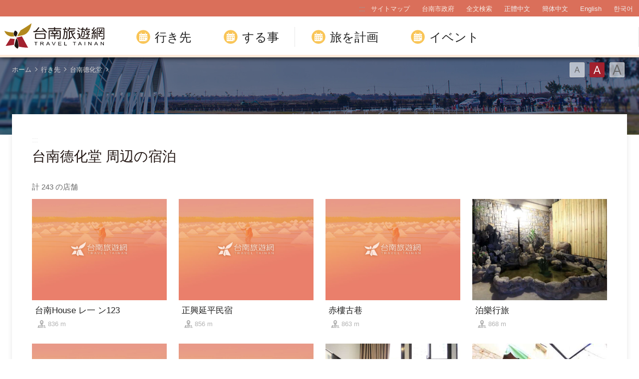

--- FILE ---
content_type: text/html; charset=utf-8
request_url: https://www.twtainan.net/ja/attractions/nearby-accommodation/4763?page=5
body_size: 6695
content:
<!DOCTYPE html><html lang=ja class=no-js><head><script>document.getElementsByTagName("html")[0].setAttribute('class','');</script><meta charset=utf-8><meta name=viewport content="width=device-width, initial-scale=1.0, user-scalable=0"><meta name=format-detection content="telephone=no"><title>台南德化堂 周辺の宿泊 | 台南旅行サイト</title><link href=/Content/css/all.css rel=stylesheet><link href=/Content/css/sweetalert.css rel=stylesheet><link rel="shortcut icon" href=/Content/favicon.ico><meta name=keyword content=台南、台湾旅行、台湾観光、台南旅行、台湾台南観光、台南観光、台南ホテル、台南グルメ、台南レストラン、台南天気、台南地図、台南担仔麺、人気観光名所、ツアー><meta name=subject content="台南德化堂 周辺の宿泊"><meta name=language content=ja><meta name=owner content=台南市政府><meta name=coverage content=Worldwide><meta name=description content=古都台南を歩くと生きた歴史に触れることができます。大きな廟を歩けば古から受け継がれている信仰を垣間見ることができます。古跡の運河に遊べば、文化の移り変わりを証します。台南では、街角を曲がれば悠久の廟と古跡に出会うことができ、長い歴史を持つ古都の逸話に触れることができます。><meta name=distribution content=Global><meta name=rating content=General><meta property=og:title content="台南德化堂 周辺の宿泊"><meta property=og:type content=website><meta property=og:site_name content=台南旅行サイト><meta property=og:description content=古都台南を歩くと生きた歴史に触れることができます。大きな廟を歩けば古から受け継がれている信仰を垣間見ることができます。古跡の運河に遊べば、文化の移り変わりを証します。台南では、街角を曲がれば悠久の廟と古跡に出会うことができ、長い歴史を持つ古都の逸話に触れることができます。><meta property=og:url content="http://127.0.0.1:8888/ja/attractions/nearby-accommodation/4763?page=1"><meta property=og:locale content=zh_TW><meta name=twitter:site content=台南旅行サイト><meta name=twitter:creator content=台南旅行サイト><meta name=twitter:title content="台南德化堂 周辺の宿泊"><meta name=twitter:description content=古都台南を歩くと生きた歴史に触れることができます。大きな廟を歩けば古から受け継がれている信仰を垣間見ることができます。古跡の運河に遊べば、文化の移り変わりを証します。台南では、街角を曲がれば悠久の廟と古跡に出会うことができ、長い歴史を持つ古都の逸話に触れることができます。><script async src="https://www.googletagmanager.com/gtag/js?id=G-Y64RX4TGRD"></script><script>window.dataLayer=window.dataLayer||[];function gtag(){dataLayer.push(arguments);}
gtag('js',new Date());gtag('config','G-Y64RX4TGRD',{cookie_flags:'secure;samesite=lax'});</script><script>(function(c,l,a,r,i,t,y){c[a]=c[a]||function(){(c[a].q=c[a].q||[]).push(arguments)};t=l.createElement(r);t.async=1;t.src="https://www.clarity.ms/tag/"+i;y=l.getElementsByTagName(r)[0];y.parentNode.insertBefore(t,y);})(window,document,"clarity","script","3zje7o2oci");</script><body class="ja foreign foreign-2021 new-2022" data-lang=ja><a href=#main-content class="acc-show-at-focus js-scroll-anchor" title=メインコンテンツセクションに行く target=_self>メインコンテンツセクションに行く</a> <a id=top class=anchor-fix title=アンカーポイント>アンカーポイント</a> <input class="hide-switch js-font-switch" type=radio id=font-switch-small name=font-switch data-size=small title=フォント（小） tabindex=-1> <input class="hide-switch js-font-switch" type=radio id=font-switch-normal name=font-switch data-size=normal title=フォント（中） tabindex=-1 checked> <input class="hide-switch js-font-switch" type=radio id=font-switch-large name=font-switch data-size=large title=フォント（大） tabindex=-1><div class=main-container><header class="header-wrapper bg-white-85" id=header-wrapper><div class=header><h1 class=main-logo><a href=/ja class=link title=台南旅行サイト target=_self>台南旅行サイト</a></h1><div class=main-nav-desktop-wrapper id=main-nav-desktop-wrapper><div class=main-nav-wrapper id=main-nav-wrapper><button class=btn-open-menu id=btn-open-menu title=操縦する> <span class=line>操縦する</span> </button><div class=mobile-scroll-wrapper id=mobile-scroll-wrapper><nav class=main-nav id=main-nav><div class=site-func-blk id=site-func-blk><ul class=site-func-list><li class="item show-at-desktop"><a accesskey=U href=javascript:void(0) title=上部アンカーポイント(U) class=brick id=brick-top>:::</a><li class="item show-at-desktop"><a href=/ja/sitemap class=link title=サイトマップ target=_self>サイトマップ</a><li class="item show-at-desktop"><a href=https://www.tainan.gov.tw/jp class=link title=台南市政府(新しいウィンドウが開き) rel="noopener noreferrer" target=_blank>台南市政府</a><li class=item><a href=/ja/search class="link search" title=全文検索 target=_self>全文検索</a><li class="item hide-at-desktop"><a href="http://smarturl.it/TravelTainanAPP?IQid=qr" class="link app" title="APP Download(新しいウィンドウが開き)" rel="noopener noreferrer" target=_blank>APP Download</a><li class="item mobile-social-list-blk hide-at-desktop"><ul class=mobile-social-list><li class=social-item><a href=https://www.facebook.com/tainanclub class="social-link fb" title=Facebook(新しいウィンドウが開き) rel="noopener noreferrer" target=_blank>Facebook</a><li class=social-item><a href=https://www.instagram.com/tainantravels class="social-link instagram" title=Instagram(新しいウィンドウが開き) rel="noopener noreferrer" target=_blank>Instagram</a><li class=social-item><a href=https://line.naver.jp/ti/p/@zqw3258y class="social-link line" title=LINE(新しいウィンドウが開き) rel="noopener noreferrer" target=_blank>LINE</a><li class=social-item><a href=https://www.youtube.com/user/itainan2020 class="social-link youtube" title=Youtube(新しいウィンドウが開き) rel="noopener noreferrer" target=_blank>Youtube</a></ul><li class="item lang-list-blk" id=lang-list-blk><ul class=lang-list><li class=lang-item><a href=/zh-tw class=lang-link title=正體中文 target=_self>正體中文</a><li class=lang-item><a href=/zh-cn class=lang-link title=簡体中文 target=_self>簡体中文</a><li class=lang-item><a href=/en class=lang-link title=English target=_self>English</a><li class=lang-item><a href=/ko class=lang-link title=한국어 target=_self>한국어</a></ul></ul></div><ul class="main-nav-title-list current-lv" id=main-nav-title-list><li class=item><a class="menu-title px-xl-4 fz-xl-24px has-more" href=javascript:void(0) title=行き先> 行き先 </a><div class="nav-sub-list py-xl-6"><div class="item-group w-xl-400px flex-shrink-0 pt-xl-12px pb-xl-5 pl-xl-0 pr-xl-5 border-right-xl-2px"><div class=sub-item><div><div class="d-none d-xl-flex mb-2 font-weight-bold fz-24px"><div class="flex-shrink-0 w-6px h-3 mt-4px mr-12px bg-secondary"></div>知っておくべきストーリー</div><a class="foreign-img-link d-block position-relative text-decoration-none" href=/ja/statics/abouttainan title=台南を見つけた><div class="d-none d-xl-block vi-h thumb-frame w-360px h-225px"><div class=overflow-hidden><div><video class="position-absolute z-0 absolute-center" src=/Content/voice/menu-vi-01.mp4 data-src=/Content/voice/menu-vi-01.mp4 preload=auto loop muted playsinline autoplay title=video> </video></div></div></div><div class="d-none d-xl-block fill-parent bg-black-80-gradient-top"></div><div class="sub-menu-title p-xl-3 trs-all">台南を見つけた</div></a></div></div></div><div class="item-group px-xl-2 py-xl-5"><div class="sub-item mb-xl-4 mb-0-last"><a class="sub-menu-title w-100 miw-0" href=/ja/statics/culture title=文化史跡> 文化史跡 </a></div><div class="sub-item mb-xl-4 mb-0-last"><a class="sub-menu-title w-100 miw-0" href=/ja/statics/natural title=自然生態> 自然生態 </a></div><div class="sub-item mb-xl-4 mb-0-last"><a class="sub-menu-title w-100 miw-0" href=/ja/statics/night title=ナイトツアー> ナイトツアー </a></div><div class="sub-item mb-xl-4 mb-0-last"><a class="sub-menu-title w-100 miw-0" href=/ja/statics/religion title=宗教行事・祭り> 宗教行事・祭り </a></div><div class="sub-item mb-xl-4 mb-0-last"><a class="sub-menu-title w-100 miw-0" href=/ja/statics/specialty title=観光農/漁業> 観光農/漁業 </a></div></div><div class="item-group px-xl-2 py-xl-5"><div class="sub-item mb-xl-4 mb-0-last"><a class="sub-menu-title w-100 miw-0" href=/ja/attractions/listbyclassification title=カテゴリ別> カテゴリ別 </a></div><div class="sub-item mb-xl-4 mb-0-last"><a class="sub-menu-title w-100 miw-0" href=/ja/attractions title=スポット検索> スポット検索 </a></div></div><div class="item-group px-xl-2 py-xl-5"><div class="sub-item mb-xl-4 mb-0-last"><a class="sub-menu-title w-100 miw-0" href=/ja/attractions/map title=観光スポット地図> 観光スポット地図 </a></div><div class="sub-item mb-xl-4 mb-0-last"><a class="sub-menu-title w-100 miw-0" href=/ja/accommodation/camping-area title=キャンプ場> キャンプ場 </a></div></div></div><li class=item><a class="menu-title px-xl-4 fz-xl-24px has-more" href=javascript:void(0) title=する事> する事 </a><div class="nav-sub-list py-xl-6 ttd-Location"><div class="item-group w-xl-400px flex-shrink-0 pt-xl-12px pb-xl-5 pl-xl-0 pr-xl-5 border-right-xl-2px"><div class=sub-item><div><div class="d-none d-xl-flex mb-2 font-weight-bold fz-24px"><div class="flex-shrink-0 w-6px h-3 mt-4px mr-12px bg-secondary"></div>最高の旅行スタイル</div><a class="foreign-img-link d-block position-relative text-decoration-none" href=/en/statics/tainan-walking-tour title="Free Walking Tours(新しいウィンドウが開き)" rel="&#34;noopener" noreferrer&quot; target="&#34;_blank&#34;"><div class="d-none d-xl-block vi-h thumb-frame w-360px h-225px"><div class=overflow-hidden><div><video class="position-absolute z-0 absolute-center" src=/Content/voice/menu-vi-02.mp4 data-src=/Content/voice/menu-vi-02.mp4 preload=auto loop muted playsinline autoplay title=video video> </video></div></div></div><div class="d-none d-xl-block fill-parent bg-black-80-gradient-top"></div><div class="sub-menu-title p-xl-3 trs-all">Free Walking Tours</div></a></div></div></div><div class="item-group px-xl-2 py-xl-5"><div class="sub-item mb-xl-4 mb-0-last"><a class="sub-menu-title w-100 miw-0" href=/ja/statics/bike title=自転車の旅> 自転車の旅 </a></div><div class="sub-item mb-xl-4 mb-0-last"><a class="sub-menu-title w-100 miw-0" href=/ja/shop/cuisines title=必食のグルメ> 必食のグルメ </a></div><div class="sub-item mb-xl-4 mb-0-last"><a class="sub-menu-title w-100 miw-0" href=/ja/shop/dessert title=台南のフレッシュ果物スイーツ特集> 台南のフレッシュ果物スイーツ特集 </a></div><div class="sub-item mb-xl-4 mb-0-last"><a class="sub-menu-title w-100 miw-0" href=/ja/shop/souvenirs title=台南ならではのお土産> 台南ならではのお土産 </a></div></div><div class="item-group px-xl-2 py-xl-5"><div class="sub-item mb-xl-4 mb-0-last"><a class="sub-menu-title w-100 miw-0" href=/ja/tours/tourslist title=おすすめルート> おすすめルート </a></div><div class="sub-item mb-xl-4 mb-0-last"><a class="sub-menu-title w-100 miw-0" href=/ja/tours/columns title=達人のおすすめ> 達人のおすすめ </a></div><div class="sub-item mb-xl-4 mb-0-last"><a class="sub-menu-title w-100 miw-0" href=/ja/shop/consumelist title=お買い物検索> お買い物検索 </a></div><div class="sub-item mb-xl-4 mb-0-last"><a class="sub-menu-title d-xl-inline-block w-100 miw-0" href=https://taiwanstay.net.tw title=宿泊検索(新しいウィンドウが開き) target=_blank rel="noopener noreferrer"> 宿泊検索 <i class="icon icon-link-out d-xl-inline-block ml-4px fz-12px" aria-hidden=true></i> </a></div></div><div class="item-group px-xl-2 py-xl-5"><div class="sub-item mb-xl-4 mb-0-last"><a class="sub-menu-title d-xl-inline-block w-100 miw-0" href="https://tainan.funcard.com.tw/" title="Tainan Pass(新しいウィンドウが開き)" target=_blank rel="noopener noreferrer"> Tainan Pass <i class="icon icon-link-out d-xl-inline-block ml-4px fz-12px" aria-hidden=true></i> </a></div><div class="sub-item mb-xl-4 mb-0-last"><a class="sub-menu-title d-xl-inline-block w-100 miw-0" href=/en/event/newsdetail/3286 title="English-Speaking Tour Guides(新しいウィンドウが開き)" target=_blank rel="noopener noreferrer"> English-speaking tour guides <i class="icon icon-link-out d-xl-inline-block ml-4px fz-12px" aria-hidden=true></i> </a></div></div></div><li class=item><a class="menu-title px-xl-4 fz-xl-24px has-more" href=javascript:void(0) title=旅を計画> 旅を計画 </a><div class="nav-sub-list py-xl-6"><div class="item-group w-xl-400px flex-shrink-0 pt-xl-12px pb-xl-5 pl-xl-0 pr-xl-5 border-right-xl-2px"><div class=sub-item><div><div class="d-none d-xl-flex mb-2 font-weight-bold fz-24px"><div class="flex-shrink-0 w-6px h-3 mt-4px mr-12px bg-secondary"></div>初めての台南旅行で見るべきスポット</div><a class="foreign-img-link d-block position-relative text-decoration-none" href=/ja/statics/newcomer title=初めての台南旅行攻略><div class="thumb-frame embed-responsive pb-0 h-auto d-none d-xl-block w-360px h-225px"><picture> <img src=/content/images/global/blank.gif data-src=/Content/voice/final.png alt="" class="thumb embed-responsive-item lazy"> </picture><noscript><img src=/Content/voice/final.png alt="" class="thumb embed-responsive-item"></noscript></div><div class="d-none d-xl-block fill-parent bg-black-80-gradient-top"></div><div class="sub-menu-title p-xl-3 trs-all">初めての台南旅行攻略</div></a></div></div></div><div class="item-group px-xl-2 py-xl-5"><div class="sub-item mb-xl-4 mb-0-last"><a class="sub-menu-title w-100 miw-0" href=/ja/statics/goto title=交通情報> 交通情報 </a></div><div class="sub-item mb-xl-4 mb-0-last"><a class="sub-menu-title w-100 miw-0" href=/ja/media/publicationlist title=観光出版物> 観光出版物 </a></div><div class="sub-item mb-xl-4 mb-0-last"><a class="sub-menu-title w-100 miw-0" href=/ja/statics/visitor-information-center title=観光案内所> 観光案内所 </a></div><div class="sub-item mb-xl-4 mb-0-last"><a class="sub-menu-title w-100 miw-0" href=/ja/statics/immigration title=旅行者向け情報> 旅行者向け情報 </a></div><div class="sub-item mb-xl-4 mb-0-last"><a class="sub-menu-title w-100 miw-0" href=/ja/multimedia/links title=関連リンク> 関連リンク </a></div><div class="sub-item mb-xl-4 mb-0-last"><a class="sub-menu-title w-100 miw-0" href=/ja/statics/app title="Travel Tainan APP"> Travel Tainan APP </a></div></div></div><li class=item><a class="menu-title px-xl-4 fz-xl-24px has-more" href=javascript:void(0) title=イベント> イベント </a><div class="nav-sub-list justify-content-xl-end py-xl-6"><div class="item-group w-xl-400px flex-shrink-0 pt-xl-12px pb-xl-5 pl-xl-0 pr-xl-5 border-right-xl-2px"><div class=sub-item><div><div class="d-none d-xl-flex mb-2 font-weight-bold fz-24px"><div class="flex-shrink-0 w-6px h-3 mt-4px mr-12px bg-secondary"></div>見逃せないイベント</div><a class="foreign-img-link d-block position-relative text-decoration-none" href=/ja/statics/unmissable title=必見の台南><div class="d-none d-xl-block vi-h thumb-frame w-360px h-225px"><div class=overflow-hidden><div><video class="position-absolute z-0 absolute-center" src=/Content/voice/menu-vi-03.mp4 data-src=/Content/voice/menu-vi-03.mp4 preload=auto loop muted playsinline autoplay title=video> </video></div></div></div><div class="d-none d-xl-block fill-parent bg-black-80-gradient-top"></div><div class="sub-menu-title p-xl-3 trs-all">必見の台南</div></a></div></div></div><div class="item-group px-xl-2 py-xl-5"><div class="sub-item mb-xl-4 mb-0-last"><a class="sub-menu-title w-100 miw-0" href=/ja/event/news title=ニュース> ニュース </a></div><div class="sub-item mb-xl-4 mb-0-last"><a class="sub-menu-title w-100 miw-0" href=/ja/event/touristcalendar title=観光カレンダー> 観光カレンダー </a></div><div class="sub-item mb-xl-4 mb-0-last"><a class="sub-menu-title w-100 miw-0" href=/ja/multimedia title=観光ムービー> 観光ムービー </a></div></div></div></ul></nav></div><div id=mobile-sublist-wrapper><div class=menu-breadcrumb id=menu-breadcrumb><nav class=breadcrumb-nav aria-label=すべて> <button class=btn-back-all id=btn-back-all title=すべて>すべて</button> <span class=current id=current-unit-name></span> </nav></div></div><div class=mobile-nav-close-mask id=mobile-nav-close-mask></div></div></div></div></header><noscript class=noscript-hint>ブラウザでJavaScriptが無効になっています。このウェブサイトを検索するには、ブラウザのJavaScriptを有効にするか、JavaScript対応のブラウザにアップグレードしてください。</noscript><main class="page-content-wrapper has-banner banner-01"><div class=breadcrumb data-path="ホーム>行き先>台南德化堂"><a href=/ja class=unit title=ホーム target=_self>ホーム</a> <span class=unit>行き先</span> <a href=/ja/attractions/detail/4763 class=unit title=台南德化堂 target=_self>台南德化堂</a><div class=font-switch-blk><label class="btn-font-switch small" for=font-switch-small title=フォント（小） tabindex=0>フォント（小）</label> <label class="btn-font-switch normal" for=font-switch-normal title=フォント（中） tabindex=0>フォント（中）</label> <label class="btn-font-switch large" for=font-switch-large title=フォント（大） tabindex=0>フォント（大）</label></div></div><div class=page-content><a class=brick href=javascript:void(0) accesskey=C title=コンテンツアンカーポイント（C）>:::</a> <a class=anchor-fix id=main-content tabindex=-1 title=アンカーポイント>アンカーポイント</a><section class=unit-title-blk><h2 class=unit-title>台南德化堂 周辺の宿泊</h2></section><div class=total-nums-blk><p class=nums>計 243 の店舗</div><ul class=info-card-list><li class=item><div class=info-card-item><a href=/ja/accommodation/accommodation/7636 class=link title="台南House レ一 ン123" target=_self> <span class=thumb-frame> <img src=/content/images/global/blank.gif data-src=/content/images/not-found/4to3.jpg class="thumb lazy" alt=""><noscript><img src=/content/images/not-found/4to3.jpg class=thumb alt=""></noscript></span><div class=info-blk><h3 class=info-title>台南House レ一 ン123</h3><span class=icon-distance title=距離>836 m</span></div></a></div><li class=item><div class=info-card-item><a href=/ja/accommodation/accommodation/7657 class=link title=正興延平民宿 target=_self> <span class=thumb-frame> <img src=/content/images/global/blank.gif data-src=/content/images/not-found/4to3.jpg class="thumb lazy" alt=""><noscript><img src=/content/images/not-found/4to3.jpg class=thumb alt=""></noscript></span><div class=info-blk><h3 class=info-title>正興延平民宿</h3><span class=icon-distance title=距離>856 m</span></div></a></div><li class=item><div class=info-card-item><a href=/ja/accommodation/accommodation/7706 class=link title=赤樓古巷 target=_self> <span class=thumb-frame> <img src=/content/images/global/blank.gif data-src=/content/images/not-found/4to3.jpg class="thumb lazy" alt=""><noscript><img src=/content/images/not-found/4to3.jpg class=thumb alt=""></noscript></span><div class=info-blk><h3 class=info-title>赤樓古巷</h3><span class=icon-distance title=距離>863 m</span></div></a></div><li class=item><div class=info-card-item><a href=/ja/accommodation/accommodation/7595 class=link title=泊樂行旅 target=_self> <span class=thumb-frame> <img src=/content/images/global/blank.gif data-src=/content/images/shops/46296/640x480_Filedata636270919602931312.jpg class="thumb lazy" alt=""><noscript><img src=/content/images/shops/46296/640x480_Filedata636270919602931312.jpg class=thumb alt=""></noscript></span><div class=info-blk><h3 class=info-title>泊樂行旅</h3><span class=icon-distance title=距離>868 m</span></div></a></div><li class=item><div class=info-card-item><a href=/ja/accommodation/accommodation/7443 class=link title=デリビジネスホテル target=_self> <span class=thumb-frame> <img src=/content/images/global/blank.gif data-src=/content/images/not-found/4to3.jpg class="thumb lazy" alt=""><noscript><img src=/content/images/not-found/4to3.jpg class=thumb alt=""></noscript></span><div class=info-blk><h3 class=info-title>デリビジネスホテル</h3><span class=icon-distance title=距離>871 m</span></div></a></div><li class=item><div class=info-card-item><a href=/ja/accommodation/accommodation/7427 class=link title=ダフビジネスホテル target=_self> <span class=thumb-frame> <img src=/content/images/global/blank.gif data-src=/content/images/not-found/4to3.jpg class="thumb lazy" alt=""><noscript><img src=/content/images/not-found/4to3.jpg class=thumb alt=""></noscript></span><div class=info-blk><h3 class=info-title>ダフビジネスホテル</h3><span class=icon-distance title=距離>877 m</span></div></a></div><li class=item><div class=info-card-item><a href=/ja/accommodation/accommodation/7622 class=link title=元本町 target=_self> <span class=thumb-frame> <img src=/content/images/global/blank.gif data-src=/content/images/shops/47239/640x480_image_636334887204114806.jpg class="thumb lazy" alt=""><noscript><img src=/content/images/shops/47239/640x480_image_636334887204114806.jpg class=thumb alt=""></noscript></span><div class=info-blk><h3 class=info-title>元本町</h3><span class=icon-distance title=距離>878 m</span></div></a></div><li class=item><div class=info-card-item><a href=/ja/accommodation/accommodation/7438 class=link title=台興ホステル target=_self> <span class=thumb-frame> <img src=/content/images/global/blank.gif data-src=/content/images/shops/38764/640x480_Filedata635757490082396611.jpg class="thumb lazy" alt=""><noscript><img src=/content/images/shops/38764/640x480_Filedata635757490082396611.jpg class=thumb alt=""></noscript></span><div class=info-blk><h3 class=info-title>台興ホステル</h3><span class=icon-distance title=距離>886 m</span></div></a></div><li class=item><div class=info-card-item><a href=/ja/accommodation/accommodation/7590 class=link title="サンフアン  ホテル" target=_self> <span class=thumb-frame> <img src=/content/images/global/blank.gif data-src=/content/images/not-found/4to3.jpg class="thumb lazy" alt=""><noscript><img src=/content/images/not-found/4to3.jpg class=thumb alt=""></noscript></span><div class=info-blk><h3 class=info-title>サンフアン ホテル</h3><span class=icon-distance title=距離>898 m</span></div></a></div><li class=item><div class=info-card-item><a href=/ja/accommodation/accommodation/7432 class=link title="國光 ホテル" target=_self> <span class=thumb-frame> <img src=/content/images/global/blank.gif data-src=/content/images/shops/38798/640x480_Filedata635757496198387353.jpg class="thumb lazy" alt=""><noscript><img src=/content/images/shops/38798/640x480_Filedata635757496198387353.jpg class=thumb alt=""></noscript></span><div class=info-blk><h3 class=info-title>國光 ホテル</h3><span class=icon-distance title=距離>913 m</span></div></a></div><li class=item><div class=info-card-item><a href=/ja/accommodation/accommodation/7540 class=link title=古根文旅有限會社 target=_self> <span class=thumb-frame> <img src=/content/images/global/blank.gif data-src=/content/images/shops/39594/640x480_image635815574627253194.jpg class="thumb lazy" alt=""><noscript><img src=/content/images/shops/39594/640x480_image635815574627253194.jpg class=thumb alt=""></noscript></span><div class=info-blk><h3 class=info-title>古根文旅有限會社</h3><span class=icon-distance title=距離>919 m</span></div></a></div><li class=item><div class=info-card-item><a href=/ja/accommodation/accommodation/7648 class=link title=邑宿 target=_self> <span class=thumb-frame> <img src=/content/images/global/blank.gif data-src=/content/images/shops/47784/640x480_image_cover636408524355001401.jpg class="thumb lazy" alt=""><noscript><img src=/content/images/shops/47784/640x480_image_cover636408524355001401.jpg class=thumb alt=""></noscript></span><div class=info-blk><h3 class=info-title>邑宿</h3><span class=icon-distance title=距離>937 m</span></div></a></div></ul><div class=page-bar><div class="blk prev-blk"><a href="/ja/attractions/nearby-accommodation/4763?page=1" class=first-page title=最前の target=_self>最前の</a> <a href="/ja/attractions/nearby-accommodation/4763?page=4" class=prev-page title=次の target=_self>次の</a></div><div class="blk page-link"><a href="/ja/attractions/nearby-accommodation/4763?page=1" title=1 class=link target=_self>1</a> <a href="/ja/attractions/nearby-accommodation/4763?page=2" title=2 class=link target=_self>2</a> <a href="/ja/attractions/nearby-accommodation/4763?page=3" title=3 class=link target=_self>3</a> <a href="/ja/attractions/nearby-accommodation/4763?page=4" title=4 class=link target=_self>4</a> <span class=current>5</span> <a href="/ja/attractions/nearby-accommodation/4763?page=6" title=6 class=link target=_self>6</a> <a href="/ja/attractions/nearby-accommodation/4763?page=7" title=7 class=link target=_self>7</a> <a href="/ja/attractions/nearby-accommodation/4763?page=8" title=8 class=link target=_self>8</a> <a href="/ja/attractions/nearby-accommodation/4763?page=9" title=9 class=link target=_self>9</a></div><div class="blk next-blk"><a href="/ja/attractions/nearby-accommodation/4763?page=6" class=next-page title=前の target=_self>前の</a> <a href="/ja/attractions/nearby-accommodation/4763?page=21" class=last-page title=最後の target=_self>最後の</a></div></div></div></main><div class=footer-wrapper><div class="fat-footer-wrapper bg-partten show-at-desktop"><div class=fat-footer><div class=fat-footer-item><div class=title>行き先</div><ul class=menu-list><li class=item><a href=/ja/statics/abouttainan class=link title=台南を見つけた target=_self>台南を見つけた</a><li class=item><a class=link title=必達の観光スポット target=_self>必達の観光スポット</a><li class=item><a href=/ja/accommodation/camping-area class=link title=キャンプ場 target=_self>キャンプ場</a><li class=item><a href=/ja/attractions class=link title=スポット検索 target=_self>スポット検索</a><li class=item><a href=/ja/attractions/listbyclassification class=link title=カテゴリ別 target=_self>カテゴリ別</a><li class=item><a href=/ja/attractions/map class=link title=観光スポット地図 target=_self>観光スポット地図</a></ul></div><div class=fat-footer-item><div class=title>する事</div><ul class=menu-list><li class=item><a href=/en/statics/tainan-walking-tour class=link title="Free Walking Tours(新しいウィンドウが開き)" rel="&#34;noopener" noreferrer&quot; target="&#34;_blank&#34;">Free Walking Tours</a><li class=item><a href=/ja/statics/bike class=link title=自転車の旅 target=_self>自転車の旅</a><li class=item><a href=/ja/shop/cuisines class=link title=必食のグルメ target=_self>必食のグルメ</a><li class=item><a href=/ja/tours/columns class=link title=達人のおすすめ target=_self>達人のおすすめ</a><li class=item><a href=/ja/shop/consumelist class=link title=お買い物検索 target=_self>お買い物検索</a><li class=item><a href=https://taiwanstay.net.tw class=link title=宿泊検索(新しいウィンドウが開き) rel="noopener noreferrer" target=_blank>宿泊検索</a><li class=item><a href=https://tainan.funcard.com.tw class="link out" title="Tainan Pass(新しいウィンドウが開き)" rel="noopener noreferrer" target=_blank>Tainan Pass</a></ul></div><div class=fat-footer-item><div class=title>旅を計画</div><ul class=menu-list><li class=item><a href=/ja/statics/newcomer class=link title=初めての台南旅行攻略 target=_self>初めての台南旅行攻略</a><li class=item><a href=/ja/statics/goto class=link title=交通情報 target=_self>交通情報</a><li class=item><a href=/ja/media/publicationlist class=link title=観光出版物 target=_self>観光出版物</a><li class=item><a href=/ja/statics/visitor-information-center class=link title=観光案内所 target=_self>観光案内所</a><li class=item><a href=/ja/statics/immigration class=link title=旅行者向け情報 target=_self>旅行者向け情報</a></ul></div><div class=fat-footer-item><div class=title>イベント</div><ul class=menu-list><li class=item><a href=/ja/statics/unmissable class=link title=必見の台南 target=_self>必見の台南</a><li class=item><a href=/ja/event/news class=link title=ニュース target=_self>ニュース</a><li class=item><a href=/ja/event/touristcalendar class=link title=観光カレンダー target=_self>観光カレンダー</a><li class=item><a href=/ja/multimedia class=link title=観光ムービー target=_self>観光ムービー</a></ul></div><div class=fat-footer-item><ul class="menu-list social-media-list"><li class=item><a href=https://www.facebook.com/tainanclub class="link fb" title=Facebook(新しいウィンドウが開き) rel="noopener noreferrer" target=_blank>Facebook</a><li class=item><a href=https://www.instagram.com/tainantravels class="link instagram" title=Instagram(新しいウィンドウが開き) rel="noopener noreferrer" target=_blank>Instagram</a><li class=item><a href=https://line.naver.jp/ti/p/@zqw3258y class="link line" title=LINE(新しいウィンドウが開き) rel="noopener noreferrer" target=_blank>LINE</a><li class=item><a href=https://www.youtube.com/user/itainan2020 class="link youtube" title=Youtube(新しいウィンドウが開き) rel="noopener noreferrer" target=_blank>Youtube</a><li class=item><a href=https://gallery.twtainan.net class="link gallery" title=ギャラリー(新しいウィンドウが開き) rel="noopener noreferrer" target=_blank>ギャラリー</a></ul></div></div></div><div class=footer><div class=tablet-fix><div class="footer-info-blk contact-blk"><div class=gov-title>台南市政府観光旅遊局</div><p class=info>民治市政センター： 730201 台南市新営区民治路36号 ｜+886-6-6353226、+886-6-6353079 ｜<p class=info>永華市政センター： 708201 台南市安平区永華路二段6号 ｜+886-6-3901175 ｜</div><div class=copyright-info-blk><p class=info>Copyright © 2018 台南市政府観光旅遊局</div></div><div class="footer-info-blk visitor-blk"><p class=info>更新日 2026-01-21<div class=ndc-blk><a href="https://www.gov.tw/" class=btn-egov title="E Government(新しいウィンドウが開き)" rel="noopener noreferrer" target=_blank>E Government</a> <a href="https://accessibility.moda.gov.tw/Applications/Detail?category=20240619160101" rel="noopener noreferrer" target=_blank class=btn-aplus title=のアクセシビリティAA(新しいウィンドウが開き)>のアクセシビリティAA</a></div></div></div></div></div><a href=#top class="btn-back-to-top js-scroll-anchor" id=back-to-top title=ページの先頭に戻る>Top</a><div class="chat-box-wrapper w-100 h-100 fixed-top z-99999 translate-x-100 trs-all bg-white" id=chat-box-wrapper><button class="btn w-4 h-4 mt-20px mr-20px absolute-top-right z-2000 border-0 bg-none" id=btn-chat-close title=閉じる> <i class="icon icon-close" aria-hidden=true></i> <span class=sr-only>閉じる</span> </button><div class="chat-box fill-parent" id=chat-root></div></div><input name=__RequestVerificationToken type=hidden value=avph4J9nzeDQr9Gf9qZyHyzuYrCmNStC9qlxCjf3VXZLNXHyKNwAf_j5HnuG3ScJoz86gPzoDUB2qT9lyCqZTDg6U6t6z-VKXrmuLyvfGDk1><div id=app-root></div><script>var GOOGLE_MAP_KEY='AIzaSyB_LdS2KQRuFI0hbvvCXckkY5EsJsQD9Ko';</script><script src=/Scripts/_scripts.js></script><script src=/Scripts/alone/sweet-alert.min.js></script><div class=old-browser-hint><img class=hint src=/content/images/global/blank.gif alt=このブラウザのバージョンはサポートされていません。 usemap=#old-browser> <map name=old-browser><area shape=rect coords=650,332,761,482 href="https://www.mozilla.org/zh-TW/firefox/new/" target=_blank alt=Firefox(新しいウィンドウが開き)><area shape=rect coords=493,332,604,482 href=https://www.microsoft.com/zh-tw/download/internet-explorer-11-for-windows-7-details.aspx target=_blank alt=IE11(新しいウィンドウが開き)><area shape=rect coords=334,332,445,482 href="https://www.google.com/intl/zh-TW_ALL/chrome/" target=_blank alt=Chrome(新しいウィンドウが開き)><area shape=rect coords=178,333,289,483 href="https://www.apple.com/tw/safari/" target=_blank alt=Safari(新しいウィンドウが開き)></map></div><script src=/scripts/alone/react/app-17ddf85274949712f708.js></script>

--- FILE ---
content_type: image/svg+xml
request_url: https://www.twtainan.net/Content/images/global/menu-icon-activity.svg
body_size: 729
content:
<?xml version="1.0" encoding="utf-8"?>
<!-- Generator: Adobe Illustrator 21.1.0, SVG Export Plug-In . SVG Version: 6.00 Build 0)  -->
<svg version="1.1" id="圖層_1" xmlns="http://www.w3.org/2000/svg" xmlns:xlink="http://www.w3.org/1999/xlink" x="0px" y="0px"
	 viewBox="0 0 100 100" style="enable-background:new 0 0 100 100;" xml:space="preserve">
<style type="text/css">
	.st0{fill:#F9C557;}
	.st1{fill:#FFFFFF;}
</style>
<title>元件</title>
<circle class="st0" cx="50" cy="50" r="45.8"/>
<g>
	<g>
		<path class="st1" d="M73.2,29.6h-4.9v0.2c0,2.1-1.7,3.8-3.8,3.8h-0.4c-2.1,0-3.8-1.7-3.8-3.8v-0.2H39.7v0.2c0,2.1-1.7,3.8-3.8,3.8
			h-0.4c-2.1,0-3.8-1.7-3.8-3.8v-0.2h-4.9c-2.1,0-3.8,1.7-3.8,3.8v6.8h54v-6.8C77,31.3,75.3,29.6,73.2,29.6z"/>
	</g>
	<path class="st1" d="M38.3,29.2c0,1.4-1.1,2.6-2.6,2.6l0,0c-1.4,0-2.6-1.1-2.6-2.6v-5.1c0-1.4,1.1-2.6,2.6-2.6l0,0
		c1.4,0,2.6,1.1,2.6,2.6V29.2z"/>
	<path class="st1" d="M66.7,29.2c0,1.4-1.1,2.6-2.6,2.6l0,0c-1.4,0-2.6-1.1-2.6-2.6v-5.1c0-1.4,1.1-2.6,2.6-2.6l0,0
		c1.4,0,2.6,1.1,2.6,2.6V29.2z"/>
	<path class="st1" d="M69.7,71.2c-0.9,1,0,7.3,0,7.3l7.3-7.3C77,71.2,70.7,70.1,69.7,71.2z"/>
	<path class="st1" d="M23,42.4v16v16.3c0,2.1,1.7,3.8,3.8,3.8h41.1c-0.3-1.9-0.9-7.9,0.1-9.1c1-1.2,7.1-0.4,9.1-0.1V58.4v-16H23z
		 M35.2,68.4h-7v-7h7V68.4z M35.2,56.1h-7v-7h7V56.1z M47.5,68.4h-7v-7h7V68.4z M47.5,56.1h-7v-7h7V56.1z M59.8,68.4h-7v-7h7V68.4z
		 M59.8,56.1h-7v-7h7V56.1z M72.1,56.1h-7v-7h7V56.1z"/>
</g>
</svg>
